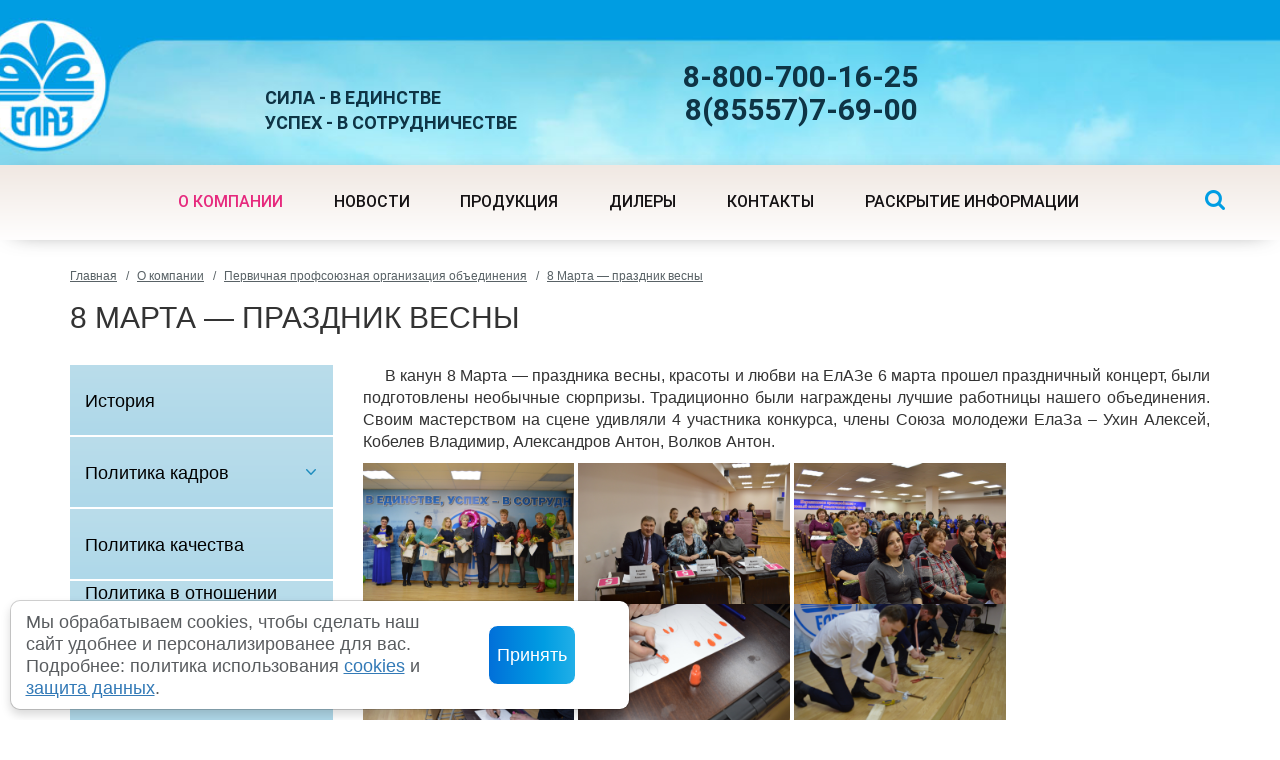

--- FILE ---
content_type: text/html; charset=utf-8
request_url: https://elaz.ru/o-kompanii/pervichnaya-profsoyuznaya-organizatsiya-ob-edineniya/140-8-marta-prazdnik-vesny
body_size: 6211
content:
<!DOCTYPE html>
<html lang="ru">
<head>
  <meta name="viewport" content="width=device-width, initial-scale=1" />
  	<base href="https://elaz.ru/o-kompanii/pervichnaya-profsoyuznaya-organizatsiya-ob-edineniya/140-8-marta-prazdnik-vesny" />
	<meta http-equiv="content-type" content="text/html; charset=utf-8" />
	<meta name="generator" content="Joomla! - Open Source Content Management" />
	<title>8 Марта — праздник весны</title>
	<link href="/templates/income/favicon.ico" rel="shortcut icon" type="image/vnd.microsoft.icon" />
	<link href="/templates/income/css/bootstrap.min.css" rel="stylesheet" type="text/css" />
	<link href="/templates/income/css/jquery.bxslider.css" rel="stylesheet" type="text/css" />
	<link href="/templates/income/css/lightbox.min.css" rel="stylesheet" type="text/css" />
	<link href="/templates/income/css/style.css" rel="stylesheet" type="text/css" />
	<link href="/templates/income/css/media.css" rel="stylesheet" type="text/css" />
	<link href="/templates/income/css/template.css?v1769545526" rel="stylesheet" type="text/css" />
	<link href="/plugins/system/cookiealert/src/css/style.css" rel="stylesheet" type="text/css" />
	<script src="/plugins/system/cookiealert/src/js/script.js" type="text/javascript"></script>

</head>
<body class="inner">
  	<header onclick="location='/';">
		<div class="container">
			<div class="row">
				<a class="main-head" href="/"></a>
				<div class="col-sm-5 col-sm-offset-2 col-md-3 col-md-offset-2 col-lg-3">
					</br>
					<h4 class="text-uppercase"><span>Сила - в единстве<br />Успех - в сотрудничестве</span></h4>
				</div>
				<div class="col-sm-4 col-sm-offset-1 col-md-3 col-md-offset-1 col-lg-3">
					<h3>
                      <span>8-800-700-16-25</span>
                      <span>8(85557)7-69-00</span>
					</h3>
				</div>
			</div>
		</div>
	</header>
         <nav>
		<div class="container">
			<div class="row">
	<div class="col-sm-12">
		<ul class="col-xs-1 menu">
			<a class="icon-menu-open show-block">
				<li class="icon-menu-open"></li>
			</a>
			<a class="icon-menu-close show-block hide-block">
				<li class="icon-menu-close"></li>
			</a>
		</ul>
		<ul class="col-xs-9 menu-search-input">
			<form class="search hide-block" action="/o-kompanii/pervichnaya-profsoyuznaya-organizatsiya-ob-edineniya" method="post">
				<li class="input-search-li">
					<input type="text" class="search-input" name="searchword" placeholder="Поиск по сайту" />
				</li>
				<input type="hidden" name="task" value="search" />
				<input type="hidden" name="option" value="com_search" />
			</form>
		</ul>
		<ul class="col-xs-1 menu-search">
			<a class="icon-search-respon-open">
				<li class="icon-search-respon-open"></li>
			</a>
			<a class="icon-search-respon-close hide-block">
				<li class="icon-search-respon-close"></li>
			</a>
		</ul>
		<ul class="nav navbar-menu">
			<form class="search-main clearfix hide-block" action="/o-kompanii/pervichnaya-profsoyuznaya-organizatsiya-ob-edineniya" method="post">
				<a class="icon-menu-open-header show-block-inline">
					<li class="icon-menu-open-header"></li>
				</a>
				<a>
					<li class="search-input-li input-width show-block-inline">
						<input type="text" class="search-input" name="searchword" placeholder="Поиск по сайту" />
					</li>
				</a>
				<a class="search-icon-two show-block-inline">
					<li class="search-icon-two"></li>
				</a>
				<input type="hidden" name="task" value="search" />
				<input type="hidden" name="option" value="com_search" />
			</form>
									<a class="search-nav-dis active show-block-inline" href="/o-kompanii">
				<li style="padding-left: 0;">О компании</li>
			</a>
									<a class="search-nav-dis  show-block-inline" href="/novosti/novosti">
				<li>Новости</li>
			</a>
									<a class="search-nav-dis  show-block-inline" href="/produktsiya/spetstekhnika-dlya-neftegazovoj-otrasli">
				<li>Продукция</li>
			</a>
									<a class="search-nav-dis  show-block-inline" href="/dilery/dilery-elaz-bl">
				<li>Дилеры</li>
			</a>
									<a class="search-nav-dis  show-block-inline" href="/kontakty/kontakty-po-napravleniyam">
				<li>Контакты</li>
			</a>
									<a class="search-nav-dis  show-block-inline" href="/raskrytie-informatsii">
				<li>Раскрытие информации</li>
			</a>
						<a id="float" class="search-icon-one show-block-inline">
				<li class="search-icon-one"></li>
			</a>
		</ul>
	</div>
</div>
		</div>
	</nav>
		<section class="item-page">
		<div class="container">
			<div id="system-message-container">
	</div>

			
			<ul class="breadcrumbs">
		<li><a href="/">Главная</a></li>
		<li><a href="/o-kompanii">О компании</a></li>
		<li><a href="/o-kompanii/pervichnaya-profsoyuznaya-organizatsiya-ob-edineniya">Первичная профсоюзная организация объединения</a></li>
		<li><a href="/">8 Марта — праздник весны</a></li>
	</ul><h1 class="page-title">8 Марта — праздник весны</h1>
<div class="row">
	<div id="sidebar" class="col-sm-4 col-lg-3">
		<p class="text-center visible-xs">
			<button type="button" class="btn-custom" data-toggle="sidebar">Скрыть Каталог</button>
		</p>
						<ul class="left-menu list-unstyled"><li class="item"><a class="level-2" href="/o-kompanii/istoriya"><span>История</span></a></li><li class="item parent closed"><a class="level-2" href="/o-kompanii/politika-kadrov"><span>Политика кадров</span></a><ul class="child list-unstyled" style="display: none;"><li class="item"><a class="level-3" href="/o-kompanii/politika-kadrov/vakansii"><span>Вакансии</span></a></li><li class="item"><a class="level-3" href="/o-kompanii/politika-kadrov/elabuzhskij-politekhnicheskij-kolledzh-epk"><span>«СОТРУДНИЧЕСТВО С УЧЕБНЫМИ ЗАВЕДЕНИЯМИ»</span></a></li><li class="item"><a class="level-3" href="/o-kompanii/politika-kadrov/molodezhnaya-politika"><span>Молодежная политика</span></a></li><li class="item"><a class="level-3" href="/o-kompanii/politika-kadrov/ckhema-podgotovki-kadrov-v-po-elaz"><span>Cхема подготовки кадров в ПО ЕлАЗ</span></a></li><li class="item"><a class="level-3" href="/o-kompanii/politika-kadrov/okhrana-truda"><span>Охрана труда</span></a></li></ul></li><li class="item"><a class="level-2" href="/o-kompanii/politika-kachestva"><span>Политика качества</span></a></li><li class="item"><a class="level-2" href="/o-kompanii/politika-v-otnoshenii-obrabotki-personalnykh-dannykh"><span>Политика в отношении обработки персональных данных</span></a></li><li class="item"><a class="level-2" href="/o-kompanii/partnery-i-klienty"><span>Партнеры и клиенты</span></a></li><li class="item"><a class="level-2 active" href="/o-kompanii/pervichnaya-profsoyuznaya-organizatsiya-ob-edineniya"><span>Первичная профсоюзная организация объединения</span></a></li><li class="item"><a class="level-2" href="/o-kompanii/nagrady"><span>Награды</span></a></li><li class="item"><a class="level-2" href="/o-kompanii/tendery"><span>Тендеры АО &quot;ПО ЕлАЗ&quot;</span></a></li><li class="item"><a class="level-2" href="/o-kompanii/berezhlivoe-proizvodstvo"><span>Бережливое производство</span></a></li></ul>			</div>
	<div class="col-sm-8 col-lg-9">
		<p class="text-center visible-xs">
			<button type="button" class="btn-custom" data-toggle="sidebar">Показать Каталог</button>
		</p>
				<div class="clearfix">
			
<p style="text-align: justify;">     В канун 8 Марта — праздника весны, красоты и любви на ЕлАЗе 6 марта прошел праздничный концерт, были подготовлены необычные сюрпризы. Традиционно были награждены лучшие работницы нашего объединения. Своим мастерством на сцене удивляли 4 участника конкурса, члены Союза молодежи ЕлаЗа – Ухин Алексей, Кобелев Владимир, Александров Антон, Волков Антон.</p>
<p><a href="/images/news/profsoyuz/19.03.08/19.03.08-01.jpg" data-lightbox="gallery"><img src="/images/news/profsoyuz/19.03.08/19.03.08-01.jpg" width="25%" /></a> <a href="/images/news/profsoyuz/19.03.08/19.03.08-02.jpg" data-lightbox="gallery"><img src="/images/news/profsoyuz/19.03.08/19.03.08-02.jpg" width="25%" /></a> <a href="/images/news/profsoyuz/19.03.08/19.03.08-03.jpg" data-lightbox="gallery"><img src="/images/news/profsoyuz/19.03.08/19.03.08-03.jpg" width="25%" /></a> <a href="/images/news/profsoyuz/19.03.08/19.03.08-04.jpg" data-lightbox="gallery"><img src="/images/news/profsoyuz/19.03.08/19.03.08-04.jpg" width="25%" /></a> <a href="/images/news/profsoyuz/19.03.08/19.03.08-05.jpg" data-lightbox="gallery"><img src="/images/news/profsoyuz/19.03.08/19.03.08-05.jpg" width="25%" /></a> <a href="/images/news/profsoyuz/19.03.08/19.03.08-06.jpg" data-lightbox="gallery"><img src="/images/news/profsoyuz/19.03.08/19.03.08-06.jpg" width="25%" /></a> <a href="/images/news/profsoyuz/19.03.08/19.03.08-07.jpg" data-lightbox="gallery"><img src="/images/news/profsoyuz/19.03.08/19.03.08-07.jpg" width="25%" /></a> <a href="/images/news/profsoyuz/19.03.08/19.03.08-08.jpg" data-lightbox="gallery"><img src="/images/news/profsoyuz/19.03.08/19.03.08-08.jpg" width="25%" /></a> <a href="/images/news/profsoyuz/19.03.08/19.03.08-09.jpg" data-lightbox="gallery"><img src="/images/news/profsoyuz/19.03.08/19.03.08-09.jpg" width="25%" /></a></p>								</div>

	</div>
</div>
		</div>
	</section>
					<footer>
		<div class="container">
			<div class="row">
				<div class="col-md-4">
					<p>&copy; <span>AO «ПО ЕлАЗ»</span> 1984-2026<br />Все права защищены</p>
				</div>
				<div class="col-md-5">
					<p>
						<span class="adress">Адрес:</span> 423600, Татарстан, г. Елабуга, Промышленная площадка «Алабуга»<br />
						<span class="adress">Телефон:</span> <span>8-800-700-16-25</span> <span class="ph">(Звонок по России бесплатный)</span>
					</p>
				</div>
				<div class="col-md-2 it_chelny">
					<p>Cоздание и поддержка<br />сайта <span>www.elaz.ru</span></p>
				</div>
				<div class="col-md-1 it_chelny it_chelny_logo">
					<a href="https://www.itchelny.ru" target="_blank" title="Cоздание и поддержка сайта Айти Челны"><img src="/images/site/itchelny.png" alt="" /></a>
				</div>
			</div>
		</div>
	</footer>
<div id="feedback-1" class="modal fade" tabindex="-1" role="dialog">
	<div class="modal-dialog modal-sm" role="document">
		<form id="scform-1" class="modal-content">
			<div class="modal-header">
				<button type="button" class="close" data-dismiss="modal" aria-hidden="true">&times;</button>
				<h4 class="modal-title">Заказать звонок</h4>
			</div>
			<div class="modal-body">
				<div class="form-group">
					<label>Ваше имя</label>
					<input type="text" class="form-control" name="name" placeholder="Ваше имя" />
				</div>
				<div class="form-group">
					<label>Номер телефона</label>
					<input type="text" class="form-control" name="phone" placeholder="Номер телефона" />
				</div>
				<div class="form-group">
					<label>Удобное время звонка</label>
					<input type="text" class="form-control" name="time" placeholder="Удобное время звонка" />
				</div>
				<div class="checkbox">
					<label><input type="checkbox" class="personal" name="personal" /> Я согласен на <a href="/o-kompanii/politika-v-otnoshenii-obrabotki-personalnykh-dannykh">обработку персональных данных</a></label>
					<label class="label-error">Поле является обязательным</label>
				</div>
			</div>
			<div class="modal-footer">
				<button type="button" class="btn btn-default" data-dismiss="modal">Закрыть</button>
				<button type="submit" class="btn btn-primary">Отправить</button>
			</div>
		</form>
	</div>
</div>
<div id="feedback-2" class="modal fade" tabindex="-1" role="dialog">
	<div class="modal-dialog modal-sm" role="document">
		<form id="scform-2" class="modal-content">
			<div class="modal-header">
				<button type="button" class="close" data-dismiss="modal" aria-hidden="true">&times;</button>
				<h4 class="modal-title">Оформить заказ</h4>
			</div>
			<div class="modal-body">
				<div class="form-group">
					<label>Ваше имя</label>
					<input type="text" class="form-control" name="name" placeholder="Ваше имя" />
				</div>
				<div class="form-group">
					<label>Номер телефона</label>
					<input type="text" class="form-control" name="phone" placeholder="Номер телефона" />
				</div>
				<div class="form-group">
					<label>Заказываемая техника</label>
					<select class="form-control" name="tech">
						<option value="Спецтехника для нефтегазовой отрасли">Спецтехника для нефтегазовой отрасли</option>
						<option value="Спецтехника на базе автомобилей">Спецтехника на базе автомобилей</option>
						<option value="Спецтехника на базе тракторов">Спецтехника на базе тракторов</option>
						<option value="Экскаваторы-погрузчики ELAZ BL">Экскаваторы-погрузчики ELAZ BL</option>
					</select>
				</div>
				<div class="form-group">
					<label>Комментарий</label>
					<textarea class="form-control" name="text" placeholder="Комментарий" rows="4"></textarea>
				</div>
				<div class="checkbox">
					<label><input type="checkbox" class="personal" name="personal" /> Я согласен на <a href="/o-kompanii/politika-v-otnoshenii-obrabotki-personalnykh-dannykh">обработку персональных данных</a></label>
					<label class="label-error">Поле является обязательным</label>
				</div>
			</div>
			<div class="modal-footer">
				<button type="button" class="btn btn-default" data-dismiss="modal">Закрыть</button>
				<button type="submit" class="btn btn-primary">Отправить</button>
			</div>
		</form>
	</div>
</div>
<div id="feedback-3" class="modal fade" tabindex="-1" role="dialog">
	<div class="modal-dialog modal-sm" role="document">
		<form id="scform-3" class="modal-content">
			<div class="modal-header">
				<button type="button" class="close" data-dismiss="modal" aria-hidden="true">&times;</button>
				<h4 class="modal-title">Задать вопрос</h4>
			</div>
			<div class="modal-body">
				<div class="form-group">
					<label>Ваше имя</label>
					<input type="text" class="form-control" name="name" placeholder="Ваше имя" />
				</div>
				<div class="form-group">
					<label>Ваш e-mail</label>
					<input type="text" class="form-control" name="email" placeholder="Ваш e-mail" />
				</div>
				<div class="form-group">
					<label>Тема сообщения</label>
					<input type="text" class="form-control" name="title" placeholder="Тема сообщения" />
				</div>
				<div class="form-group">
					<label>Сообщение</label>
					<textarea class="form-control" name="text" placeholder="Сообщение" rows="4"></textarea>
				</div>
				<div class="checkbox">
					<label><input type="checkbox" class="personal" name="personal" /> Я согласен на <a href="/o-kompanii/politika-v-otnoshenii-obrabotki-personalnykh-dannykh">обработку персональных данных</a></label>
					<label class="label-error">Поле является обязательным</label>
				</div>
			</div>
			<div class="modal-footer">
				<button type="button" class="btn btn-default" data-dismiss="modal">Закрыть</button>
				<button type="submit" class="btn btn-primary">Отправить</button>
			</div>
		</form>
	</div>
</div>
<div id="feedback-4" class="modal fade" tabindex="-1" role="dialog">
	<div class="modal-dialog modal-sm" role="document">
		<form id="scform-4" class="modal-content">
			<div class="modal-header">
				<button type="button" class="close" data-dismiss="modal" aria-hidden="true">&times;</button>
				<h4 class="modal-title">Подписаться на новости</h4>
			</div>
			<div class="modal-body">
				<div class="form-group">
					<label>Ваш e-mail</label>
					<input type="text" class="form-control" name="email" placeholder="Ваш e-mail" />
				</div>
				<div class="checkbox">
					<label><input type="checkbox" class="personal" name="personal" /> Я согласен на <a href="/o-kompanii/politika-v-otnoshenii-obrabotki-personalnykh-dannykh">обработку персональных данных</a></label>
					<label class="label-error">Поле является обязательным</label>
				</div>
			</div>
			<div class="modal-footer">
				<button type="button" class="btn btn-default" data-dismiss="modal">Закрыть</button>
				<button type="submit" class="btn btn-primary">Отправить</button>
			</div>
		</form>
	</div>
</div>
<div id="feedback-5" class="modal fade" tabindex="-1" role="dialog">
	<div class="modal-dialog modal-sm" role="document">
		<form id="scform-5" class="modal-content">
			<div class="modal-header">
				<button type="button" class="close" data-dismiss="modal" aria-hidden="true">&times;</button>
				<h4 class="modal-title">Оформить заказ</h4>
			</div>
			<div class="modal-body">
				<div class="form-group">
					<label>Ваше имя</label>
					<input type="text" class="form-control" name="name" placeholder="Ваше имя" />
				</div>
				<div class="form-group">
					<label>Номер телефона</label>
					<input type="text" class="form-control" name="phone" placeholder="Номер телефона" />
				</div>
				<div class="form-group">
					<label>Заказываемая техника</label>
					<input id="tech" type="text" class="form-control" name="tech" readonly />
				</div>
				<div class="form-group">
					<label>Комментарий</label>
					<textarea class="form-control" name="text" placeholder="Комментарий" rows="4"></textarea>
				</div>
				<div class="checkbox">
					<label><input type="checkbox" class="personal" name="personal" /> Я согласен на <a href="/o-kompanii/politika-v-otnoshenii-obrabotki-personalnykh-dannykh">обработку персональных данных</a></label>
					<label class="label-error">Поле является обязательным</label>
				</div>
			</div>
			<div class="modal-footer">
				<input type="hidden" name="url" value="/o-kompanii/pervichnaya-profsoyuznaya-organizatsiya-ob-edineniya/140-8-marta-prazdnik-vesny" />
				<button type="button" class="btn btn-default" data-dismiss="modal">Закрыть</button>
				<button type="submit" class="btn btn-primary">Отправить</button>
			</div>
		</form>
	</div>
</div>
<div id="feedback-6" class="modal fade" tabindex="-1" role="dialog">
	<div class="modal-dialog modal-sm" role="document">
		<form id="scform-6" class="modal-content">
			<div class="modal-header">
				<button type="button" class="close" data-dismiss="modal" aria-hidden="true">&times;</button>
				<h4 class="modal-title">Купить запчасти</h4>
			</div>
			<div class="modal-body">
				<div class="form-group">
					<label>Ваше имя</label>
					<input type="text" class="form-control" name="name" placeholder="Ваше имя" />
				</div>
				<div class="form-group">
					<label>Номер телефона</label>
					<input type="text" class="form-control" name="phone" placeholder="Номер телефона" />
				</div>
				<div class="form-group">
					<label>Комментарий</label>
					<textarea class="form-control" name="text" placeholder="Комментарий" rows="4"></textarea>
				</div>
				<div class="checkbox">
					<label><input type="checkbox" class="personal" name="personal" /> Я согласен на <a href="/o-kompanii/politika-v-otnoshenii-obrabotki-personalnykh-dannykh">обработку персональных данных</a></label>
					<label class="label-error">Поле является обязательным</label>
				</div>
			</div>
			<div class="modal-footer">
				<button type="button" class="btn btn-default" data-dismiss="modal">Закрыть</button>
				<button type="submit" class="btn btn-primary">Отправить</button>
			</div>
		</form>
	</div>
</div><!-- jquery -->
<script src="https://ajax.googleapis.com/ajax/libs/jquery/1.12.4/jquery.min.js"></script>
<!-- plugins -->
<script src="/templates/income/js/bootstrap.min.js"></script>
<script src="/templates/income/js/jquery.bxslider.min.js"></script>
<script src="/templates/income/js/jquery.validate.min.js"></script>
<script src="/templates/income/js/lightbox.min.js"></script>
<!-- main -->
<script src="/templates/income/js/scripts.js"></script>
<script src="/templates/income/js/template.js?v1769545526"></script>

<p align="right">
<!-- WWW.YANDEX.RU -->
<a href="https://www.yandex.ru/cy?base=0&host=www.elaz.ru">
<img src="https://www.yandex.ru/cycounter?www.elaz.ru" width=88 height=31 alt="          " border=0></a>
<!--SpyLOG--><span id="spylog144992"></span><script type="text/javascript"> var spylog = { counter: 144992, image: 5003, next: spylog }; document.write(unescape("%3Cscript src=%22http" + (("https:" == document.location.protocol) ? "s" : "") + "://counter.spylog.com/cnt.js%22 defer=%22defer%22%3E%3C/script%3E")); </script><!--SpyLOG-->
<!-- begin of Top100 code -->
<script id="top100Counter" type="text/javascript" src="https://counter.rambler.ru/top100.jcn?2771894"></script>
<noscript>
<a href="https://top100.rambler.ru/navi/2771894/">
<img src="https://counter.rambler.ru/top100.cnt?2771894" alt="Rambler's Top100" border="0" />
</a>
</noscript>
<!-- end of Top100 code -->
<!-- HotLog -->
<script type="text/javascript">
hotlog_r=""+Math.random()+"&s=2312759&im=725&r="+
escape(document.referrer)+"&pg="+escape(window.location.href);
hotlog_r+="&j="+(navigator.javaEnabled()?"Y":"N");
hotlog_r+="&wh="+screen.width+"x"+screen.height+"&px="+
(((navigator.appName.substring(0,3)=="Mic"))?screen.colorDepth:screen.pixelDepth);
hotlog_r+="&js=1.3";
document.write('<a href="https://click.hotlog.ru/?2312759" target="_blank"><img '+
'src="https://hit25.hotlog.ru/cgi-bin/hotlog/count?'+
hotlog_r+'" border="0" width="88" height="31" title="HotLog: показано количество посетителей за сегодн¤ и всего, звезды отражают уровень сайта в рейтинге" alt="HotLog"><\/a>');
</script>
<noscript>
<a href="https://click.hotlog.ru/?2312759" target="_blank"><img
src="https://hit25.hotlog.ru/cgi-bin/hotlog/count?s=2312759&im=725" border="0"
width="88" height="31" title="HotLog: показано количество посетителей за сегодн¤ и всего, звезды отражают уровень сайта в рейтинге" alt="HotLog"></a>
</noscript>
<!-- /HotLog -->

<!-- test -->
<a href="https://metrika.yandex.ru/stat/?id=29110670&amp;from=informer"
target="_blank" rel="nofollow"><img src="//bs.yandex.ru/informer/29110670/3_1_FFFFFFFF_EFEFEFFF_0_pageviews"
style="width:88px; height:31px; border:0;display:none" alt="TEST" title="TEST:ELAZ.RU" /></a>

<!-- Yandex.Metrika informer elaz.ru-->
<a href="https://metrika.yandex.ru/stat/?id=29091170&amp;from=informer"
target="_blank" rel="nofollow"><img src="https://informer.yandex.ru/informer/29091170/3_1_FFFFFFFF_EFEFEFFF_0_pageviews"
style="width:88px; height:31px; border:0;" alt="Яндекс.Метрика" title="Яндекс.Метрика: данные за сегодня (просмотры, визиты и уникальные посетители)" class="ym-advanced-informer" data-cid="29091170" data-lang="ru" /></a>
<!-- /Yandex.Metrika informer -->

<!-- Yandex.Metrika counter -->
<script type="text/javascript" >
    (function (d, w, c) {
        (w[c] = w[c] || []).push(function() {
            try {
                w.yaCounter29091170 = new Ya.Metrika({
                    id:29091170,
                    clickmap:true,
                    trackLinks:true,
                    accurateTrackBounce:true
                });
            } catch(e) { }
        });

        var n = d.getElementsByTagName("script")[0],
            s = d.createElement("script"),
            f = function () { n.parentNode.insertBefore(s, n); };
        s.type = "text/javascript";
        s.async = true;
        s.src = "https://mc.yandex.ru/metrika/watch.js";

        if (w.opera == "[object Opera]") {
            d.addEventListener("DOMContentLoaded", f, false);
        } else { f(); }
    })(document, window, "yandex_metrika_callbacks");
</script>
<noscript><div><img src="https://mc.yandex.ru/watch/29091170" style="position:absolute; left:-9999px;" alt="" /></div></noscript>
<!-- /Yandex.Metrika counter -->

<!-- Yandex.Metrika informer elaz.tatar-->
<a href="https://metrika.yandex.ru/stat/?id=29110670&amp;from=informer"
target="_blank" rel="nofollow"><img src="https://informer.yandex.ru/informer/29110670/3_1_FFFFFFFF_EFEFEFFF_0_pageviews"
style="width:88px; height:31px; border:0;display:none" alt="Яндекс.Метрика" title="Яндекс.Метрика: данные за сегодня (просмотры, визиты и уникальные посетители)" class="ym-advanced-informer" data-cid="29110670" data-lang="ru" /></a>
<!-- /Yandex.Metrika informer -->

<!-- Yandex.Metrika counter -->
<script type="text/javascript" >
    (function (d, w, c) {
        (w[c] = w[c] || []).push(function() {
            try {
                w.yaCounter29110670 = new Ya.Metrika({
                    id:29110670,
                    clickmap:true,
                    trackLinks:true,
                    accurateTrackBounce:true
                });
            } catch(e) { }
        });

        var n = d.getElementsByTagName("script")[0],
            s = d.createElement("script"),
            f = function () { n.parentNode.insertBefore(s, n); };
        s.type = "text/javascript";
        s.async = true;
        s.src = "https://mc.yandex.ru/metrika/watch.js";

        if (w.opera == "[object Opera]") {
            d.addEventListener("DOMContentLoaded", f, false);
        } else { f(); }
    })(document, window, "yandex_metrika_callbacks");
</script>
<noscript><div><img src="https://mc.yandex.ru/watch/29110670" style="position:absolute; left:-9999px;" alt="" /></div></noscript>
<!-- /Yandex.Metrika counter -->

<!-- Yandex.Metrika informer tarsus.elaz.ru-->
<a href="https://metrika.yandex.ru/stat/?id=24062554&amp;from=informer"
target="_blank" rel="nofollow"><img src="https://informer.yandex.ru/informer/24062554/3_1_FFFFFFFF_EFEFEFFF_0_pageviews"
style="width:88px; height:31px; border:0;display:none" alt="Яндекс.Метрика" title="Яндекс.Метрика: данные за сегодня (просмотры, визиты и уникальные посетители)" class="ym-advanced-informer" data-cid="24062554" data-lang="ru" /></a>
<!-- /Yandex.Metrika informer -->

<!-- Yandex.Metrika counter -->
<script type="text/javascript" >
    (function (d, w, c) {
        (w[c] = w[c] || []).push(function() {
            try {
                w.yaCounter24062554 = new Ya.Metrika({
                    id:24062554,
                    clickmap:true,
                    trackLinks:true,
                    accurateTrackBounce:true
                });
            } catch(e) { }
        });

        var n = d.getElementsByTagName("script")[0],
            s = d.createElement("script"),
            f = function () { n.parentNode.insertBefore(s, n); };
        s.type = "text/javascript";
        s.async = true;
        s.src = "https://mc.yandex.ru/metrika/watch.js";

        if (w.opera == "[object Opera]") {
            d.addEventListener("DOMContentLoaded", f, false);
        } else { f(); }
    })(document, window, "yandex_metrika_callbacks");
</script>
<noscript><div><img src="https://mc.yandex.ru/watch/24062554" style="position:absolute; left:-9999px;" alt="" /></div></noscript>
<!-- /Yandex.Metrika counter -->

<!-- Yandex.Metrika informer елаз.рф -->
<a href="https://metrika.yandex.ru/stat/?id=29111100&amp;from=informer"
target="_blank" rel="nofollow"><img src="https://informer.yandex.ru/informer/29111100/3_1_FFFFFFFF_EFEFEFFF_0_pageviews"
style="width:88px; height:31px; border:0;display:none" alt="Яндекс.Метрика" title="Яндекс.Метрика: данные за сегодня (просмотры, визиты и уникальные посетители)" class="ym-advanced-informer" data-cid="29111100" data-lang="ru" /></a>
<!-- /Yandex.Metrika informer -->

<!-- Yandex.Metrika counter -->
<script type="text/javascript" >
    (function (d, w, c) {
        (w[c] = w[c] || []).push(function() {
            try {
                w.yaCounter29111100 = new Ya.Metrika({
                    id:29111100,
                    clickmap:true,
                    trackLinks:true,
                    accurateTrackBounce:true
                });
            } catch(e) { }
        });

        var n = d.getElementsByTagName("script")[0],
            s = d.createElement("script"),
            f = function () { n.parentNode.insertBefore(s, n); };
        s.type = "text/javascript";
        s.async = true;
        s.src = "https://mc.yandex.ru/metrika/watch.js";

        if (w.opera == "[object Opera]") {
            d.addEventListener("DOMContentLoaded", f, false);
        } else { f(); }
    })(document, window, "yandex_metrika_callbacks");
</script>
<noscript><div><img src="https://mc.yandex.ru/watch/29111100" style="position:absolute; left:-9999px;" alt="" /></div></noscript>
<!-- /Yandex.Metrika counter -->
</p>
<div class="toaster_container bottom-0 start-0 position-fixed p-3 w-100" id="Toaster_block">
						<div class="toast show" role="alert" aria-live="assertive" aria-atomic="true">
							<div class="toast-body">
								<div class="row_user p-1 align-items-center">
									<div class="col-8-user" style="padding-right: 0%;">
										<p style="margin-bottom: 0px; font-size: 18px; font-family: system-ui;" class="lh-sm-user text-muted-user">
											Мы обрабатываем cookies, чтобы сделать наш сайт удобнее и персонализированее для вас. Подробнее: политика использования <a class="text-decoration-underline-user" href="https://www.elaz.ru/o-kompanii/politika-v-otnoshenii-obrabotki-personalnykh-dannykh">cookies</a> и <a class="text-decoration-underline-user" href="https://www.elaz.ru/o-kompanii/politika-v-otnoshenii-obrabotki-personalnykh-dannykh">защита данных</a>.
										</p>
									</div>
								<div class="col-3-user container-fluid d-flex justify-content-center" style="padding-right: 0%;">
									<button type="button" class="btn btn-primary p-2" id="OK" style="font-size: 18px; font-family: system-ui; height:60px;">Принять</button>
								</div>
							</div>
						</div>
					</div>
				</div></body>
</html>

--- FILE ---
content_type: text/css
request_url: https://elaz.ru/templates/income/css/jquery.bxslider.css
body_size: 353
content:
.bx-wrapper {
	position: relative;
	margin: 0 auto 60px;
	padding: 0;
	*zoom: 1;
}

.bx-wrapper img {
	max-width: 100%;
	display: block;
}

.bx-pager {
	display: none;
}

.bx-wrapper .bx-prev {
	left: 10px;
	background: url(arrow/arr-right-white.png) no-repeat;
}
.bx-wrapper .bx-prev:hover {
    right: 10px;
    background: url(../img/arrow/arr-right-active.png) no-repeat;
}

.bx-wrapper .bx-next {
	right: 10px;
	background: url(arrow/arr-left-white.png) no-repeat;
}

.bx-wrapper .bx-next:hover {
	right: 10px;
	background: url(arrow/arr-left-active.png) no-repeat;
}

.bx-wrapper .bx-prev:hover {
	background-position: 0 0;
}

.bx-wrapper .bx-next:hover {
	background-position: 0 0;
}

.bx-wrapper .bx-controls-direction a {
	position: absolute;
	top: 50%;
	margin-top: -16px;
	outline: 0;
	width: 32px;
	height: 32px;
	text-indent: -9999px;
	z-index: 9999;
}

.bx-wrapper .bx-controls-direction a.disabled {
	display: none;
}

--- FILE ---
content_type: text/css
request_url: https://elaz.ru/templates/income/css/style.css
body_size: 2713
content:
@charset "UTF-8";
/*===================================== Fonts ========================================*/
@font-face { font-family: Roboto-light; src: url(../fonts/roboto.light.ttf); }
@font-face { font-family: Roboto-medium; src: url(../fonts/roboto.medium.ttf); }
@font-face { font-family: Roboto-italic; src: url(../fonts/roboto.italic.ttf); }
@font-face { font-family: Roboto-regular; src: url(../fonts/roboto.regular.ttf); }
@font-face { font-family: Roboto-bold; src: url(../fonts/roboto.bold.ttf); }
.roboto-light, .dealers ul a li { font-family: Roboto-light; }

.roboto-medium, nav, nav .menu-search-input li, nav ul a li, nav ul a .search-input-li { font-family: Roboto-medium; }

.roboto-italic, footer p .ph { font-family: Roboto-italic; }

.roboto-regular, header p, nav .menu-search-input li .search-input, nav ul a .search-input-li .search-input, .dealers p, .dealers .read-more, .dealers .callback, .dealers h4, .dealers .search-dealer .styled-select select, .dealers .search-dealer-form, .news .item-news p, .news .subscrube, footer p, footer p .adress { font-family: Roboto-regular; }

.roboto-bold, header h4, header h3, .add-banners .banner a, .dealers ul a .active, .dealers p span, .dealers button, .partners h3, .news h3, .news .item-news h4, footer p span { font-family: Roboto-bold; }

/*===================================== SLIDER ========================================*/
/* PAGER */
.partners { /* DIRECTION CONTROLS (NEXT / PREV) */ }
.partners .bx-pager { display: none; }
.partners .bx-wrapper .bx-prev { left: -70px; background: url(../img/arrow/arr-right.png) no-repeat; }
.partners .bx-wrapper .bx-prev:hover { right: -70px; background: url(../img/arrow/arr-right-active.png) no-repeat; }
.partners .bx-wrapper .bx-next { right: -70px; background: url(../img/arrow/arr-left.png) no-repeat; }
.partners .bx-wrapper .bx-next:hover { right: -70px; background: url(../img/arrow/arr-left-active.png) no-repeat; }
.partners .bx-wrapper .bx-prev:hover { background-position: 0 0; }
.partners .bx-wrapper .bx-next:hover { background-position: 0 0; }
.partners .bx-wrapper .bx-controls-direction a { position: absolute; top: 50%; margin-top: -16px; outline: 0; width: 16px; height: 32px; text-indent: -9999px; z-index: 9999; }
.partners .bx-wrapper .bx-controls-direction a.disabled { display: none; }

.news { /* DIRECTION CONTROLS (NEXT / PREV) */ }
.news .bx-pager { display: none; }
.news .bx-wrapper .bx-prev { left: -70px; background: url(../img/arrow/arr-right-white.png) no-repeat; }
.news .bx-wrapper .bx-prev:hover { right: -70px; background: url(../img/arrow/arr-right-active.png) no-repeat; }
.news .bx-wrapper .bx-next { right: -70px; background: url(../img/arrow/arr-left-white.png) no-repeat; }
.news .bx-wrapper .bx-next:hover { right: -70px; background: url(../img/arrow/arr-left-active.png) no-repeat; }
.news .bx-wrapper .bx-prev:hover { background-position: 0 0; }
.news .bx-wrapper .bx-next:hover { background-position: 0 0; }
.news .bx-wrapper .bx-controls-direction a { position: absolute; top: 50%; margin-top: -16px; outline: 0; width: 16px; height: 32px; text-indent: -9999px; z-index: 9999; }
.news .bx-wrapper .bx-controls-direction a.disabled { display: none; }

/*===================================== Header ========================================*/
.home header { max-width: 100%; height: 530px; background: url(../img/bg/header-bg.png) no-repeat center center; background-size: cover; }
header h4 { color: #0e3445; padding-top: 70px; margin: 0; font-size: 18px; line-height: inherit; }
header h3 { color: #0e3445; padding-top: 65px; margin: 0; text-align: right; font-size: 30px; }
header p { color: #0e3445; margin: 0; text-align: right; font-size: 16px; }

/*===================================== NAV ========================================*/
nav { margin-top: 0; height: 75px; -webkit-box-shadow: 0px 3px 25px -15px rgba(0, 0, 0, 0.75); -moz-box-shadow: 0px 3px 25px -15px rgba(0, 0, 0, 0.75); box-shadow: 0px 3px 25px -15px rgba(0, 0, 0, 0.75); background-color: #f9f6f3; text-align: center; /* ╨│╤А╨░╨┤╨╕╨╡╨╜╤В */ background: #f0e8e2; background: -moz-linear-gradient(top, #f0e8e2 0%, #fffefe 100%); background: -webkit-gradient(left top, left bottom, color-stop(0%, #f0e8e2), color-stop(100%, #fffefe)); background: -webkit-linear-gradient(top, #f0e8e2 0%, #fffefe 100%); background: -o-linear-gradient(top, #f0e8e2 0%, #fffefe 100%); background: -ms-linear-gradient(top, #f0e8e2 0%, #fffefe 100%); background: linear-gradient(to bottom, #f0e8e2 0%, #fffefe 100%); filter: progid:DXImageTransform.Microsoft.gradient( startColorstr='#f0e8e2', endColorstr='#fffefe', GradientType=0 ); /* ╨│╤А╨░╨┤╨╕╨╡╨╜╤В */ }
nav .menu a .icon-menu-open, nav .menu a .icon-menu-close { display: block; cursor: pointer; background: url(../img/icons/icon-menu.png) no-repeat center center; padding-bottom: 0; margin-bottom: 0; }
nav .menu-search a .icon-search-respon-open, nav .menu-search a .icon-search-respon-close { display: block; cursor: pointer; background: url(../img/icons/icon-search.png) no-repeat center center; padding-bottom: 0; margin-bottom: 0; }
nav .menu-search-input { margin-top: 3%; }
nav .menu-search-input li { list-style: none; margin-top: -0.3%; color: #000000; font-size: 16px; padding: 0px 10px; width: 100%; }
nav .menu-search-input li .search-input { display: block; padding-bottom: 0; margin-bottom: 0; }
nav .menu-search-input li .search-input { -webkit-transition: all 0.2s 0.02s ease; -moz-transition: all 0.2s 0.02s ease; -o-transition: all 0.2s 0.02s ease; padding: 10px; border: 1px solid #e1dcd8; border-radius: 5px; height: 38px; width: 100%; }
nav ul { margin-top: 2%; margin-bottom: 0; }
nav ul a { color: #151214; padding: -1px 0.23%; }
nav ul a li { font-size: 16px; padding: 0 23.4px; display: inline-block; }
nav ul a li:hover { color: #e6297d; }
nav ul a .search-icon-one, nav ul a .search-icon-two { cursor: pointer; background: url(../img/icons/icon-search.png) no-repeat center center; width: 20px; height: 20px; padding: 0; margin: 0; margin-left: 28px; margin-bottom: -4px; margin-top: 5px; }
nav ul a .search-icon-one:hover, nav ul a .search-icon-two:hover { background: url(../img/icons/icon-search-active.png) no-repeat center center; }
nav ul a .icon-menu-open-header, nav ul a .icon-menu-close-header { height: 20px; width: 20px; display: inline-block; cursor: pointer; background: url(../img/icons/icon-menu.png) no-repeat center center; padding: 0; padding-bottom: 0; margin-bottom: 0; margin: 0; margin-bottom: -3px; margin-right: 153px; }
nav ul .menu-header { display: none; position: absolute; width: 300px; height: 500px; z-index: 9999; margin-top: 17px; -webkit-box-shadow: 0px 3px 9px -2px rgba(0, 0, 0, 0.75); -moz-box-shadow: 0px 3px 9px -2px rgba(0, 0, 0, 0.75); box-shadow: 0px 3px 9px -2px rgba(0, 0, 0, 0.75); /* ╨│╤А╨░╨┤╨╕╨╡╨╜╤В */ background: #fffefe; background: -moz-linear-gradient(top, #fffefe 0%, #f0e8e2 100%); background: -webkit-gradient(left top, left bottom, color-stop(0%, #fffefe), color-stop(100%, #f0e8e2)); background: -webkit-linear-gradient(top, #fffefe 0%, #f0e8e2 100%); background: -o-linear-gradient(top, #fffefe 0%, #f0e8e2 100%); background: -ms-linear-gradient(top, #fffefe 0%, #f0e8e2 100%); background: linear-gradient(to bottom, #fffefe 0%, #f0e8e2 100%); filter: progid:DXImageTransform.Microsoft.gradient( startColorstr='#fffefe', endColorstr='#f0e8e2', GradientType=0 ); /* ╨│╤А╨░╨┤╨╕╨╡╨╜╤В */ }
nav ul .menu-header ul { padding-top: 25px; }
nav ul .menu-header ul a { text-align: left; }
nav ul .menu-header ul a li { font-size: 24px; margin: 0; padding: 0; display: block; padding-bottom: 10px; }
nav ul .menu-header ul hr { margin-bottom: 15px; margin-top: 15px; }
nav ul a:hover { color: #e6297d; text-decoration: none; }
nav ul a:visited { color: #000000; }
nav ul a:link { text-decoration: none; }
nav ul a .search-input-li { margin-top: -0.3%; color: #000000; font-size: 16px; padding: 0px 10px; width: 15%; }
nav ul a .search-input-li .search-input { -webkit-transition: all 0.2s 0.02s ease; -moz-transition: all 0.2s 0.02s ease; -o-transition: all 0.2s 0.02s ease; padding: 10px; border: 1px solid #e1dcd8; border-radius: 5px; height: 38px; width: 100%; }
nav ul a .search-input-li a:focus { color: #000000; }
nav ul a .search-input-li a:hover { color: #000000; }
nav ul a .input-width { width: 80%; }

.show-block { display: block; }

.show-block-inline { display: inline-block; }

.hide-block { margin: 0; padding: 0; display: none; }

/*===================================== DEALERS ========================================*/
.dealers { background-color: #ddeef1; background-image: url(../img/dealer-bg.png); background-repeat: no-repeat; background-position: center center; }
.dealers ul { padding: 0; padding-top: 55px; }
.dealers ul a { color: #009de3; text-decoration: none; }
.dealers ul a li { cursor: pointer; padding-right: 60px; font-size: 28px; display: inline-block; }
.dealers ul a li span { border-bottom: 1px dashed #009de3; }
.dealers ul a li span:hover { border-bottom: 0px dashed #009de3; }
.dealers ul a .active { text-decoration: none; color: #000000; }
.dealers ul a .active span { border-bottom: 0px; }
.dealers ul a:active { border-bottom: none; text-decoration: none; color: #000000; }
.dealers ul a:active li { text-decoration: none; }
.dealers .order { margin: 0; margin-bottom: 55px; margin-top: 55px; }
.dealers p { font-size: 16px; }
.dealers .read-more { padding-top: 41px; padding-bottom: 7%; display: inline-block; }
.dealers .read-more a { font-size: 16px; text-decoration: underline; color: #596266; }
.dealers .read-more a:hover { text-decoration: none; }
.dealers .read-more:before { content: ''; width: 14px; margin-bottom: 3px; height: 14px; background: url(../img/icons/read-more.png) no-repeat center center; display: inline-block; margin-right: 5px; vertical-align: middle; }
.dealers .callback { padding-top: 55px; padding-bottom: 7%; display: inline-block; }
.dealers .callback a { font-size: 16px; text-decoration: underline; color: #596266; }
.dealers .callback a:hover { text-decoration: none; }
.dealers .callback:before { content: ''; width: 14px; height: 14px; background: url(../img/icons/callback.png) no-repeat center center; display: inline-block; margin-right: 5px; vertical-align: middle; }
.dealers h4 { margin: 0; font-size: 24px; }
.dealers .search-dealer { text-align: right; }
.dealers .search-dealer h4 { text-align: left; padding-bottom: 20px; }
.dealers .search-dealer .styled-select { width: 560px; height: 52px; margin-bottom: 23px; overflow: hidden; background: url(../img/arrow/select-arr.png) no-repeat 520px center #fff; backgroud-size: 17px; margin-right: 20px; border: 1px solid #fff; border-radius: 5px; position: relative; }
.dealers .search-dealer .styled-select select { cursor: pointer; background: transparent; width: 560px; padding: 7px; outline: none; font-size: 16px; border: 0; border-radius: 0; height: 52px; -webkit-appearance: none; }
.dealers .search-dealer-form { cursor: pointer; padding: 15px; width: 100%; height: 50px; border: 1px; border-radius: 5px; outline: none; margin-bottom: 15px; }
.dealers .search-dealer-btn { width: 170px; }
.dealers button { padding-top: 5px; background-color: #009de3; border: 1px solid #009de3; border-radius: 25px; outline: none; height: 51px; font-size: 16px; width: 260px; color: #ffffff; }
.dealers button:hover { background-color: #e6297d; border: 1px solid #e6297d; }
.dealers button:active { background-color: #db2a79; border: 1px solid #db2a79; }

/*===================================== PARTNERS ========================================*/
.partners h3 { padding: 3% 0; }
.partners h3 a { font-size: 30px; text-decoration: underline; color: #262626; }
.partners h3 a:hover { text-decoration: none; }

/*===================================== NEWS ========================================*/
.news { background-image: url(../img/fon.jpg); }
.news h3 { font-size: 30px; color: #ffffff; padding-top: 78px; padding-bottom: 16%; margin: 0; }
.news h3 a { text-decoration: underline; color: #ffffff; }
.news h3 a:hover { text-decoration: none; }
.news p { color: #ffffff; }
.news .item-news { background-color: #ffffff; }
.news .item-news .data { color: #596266; }
.news .item-news p { color: #000000; margin: 15px; padding-top: 15px; font-size: 16px; }
.news .item-news h4 { margin: 15px; }
.news .item-news h4 a { font-size: 18px; text-decoration: underline; color: #262626; }
.news .item-news h4 a:hover { color: #e6297d; text-decoration: none; }
.news .item-news h4 p { font-size: 16px; color: #262626; }
.news .item-news:hover { -webkit-box-shadow: 0px 3px 19px -3px rgba(0, 0, 0, 0.75); -moz-box-shadow: 0px 3px 19px -3px rgba(0, 0, 0, 0.75); box-shadow: 0px 3px 19px -3px rgba(0, 0, 0, 0.75); }
.news .subscrube { padding-top: 88px; text-align: right; }
.news .subscrube a { font-size: 16px; border-bottom: 1px dashed #fff; color: #ffffff; text-decoration: none; }
.news .subscrube a:hover { border-bottom: 0px; }
.news .subscrube:before { content: ''; width: 14px; height: 14px; background: url(../img/icons/subscrube.png) no-repeat center center; margin-bottom: 2px; display: inline-block; margin-right: 8px; vertical-align: middle; }
.news .bx-wrapper .bx-prev { left: -70px; background: url(../img/arrow/arr-right.png) no-repeat; }
.news .bx-wrapper .bx-prev:hover { right: -70px; background: url(../img/arrow/arr-right-active.png) no-repeat; }
.news .bx-wrapper .bx-next { right: -70px; background: url(../img/arrow/arr-left-white.png) no-repeat; }
.news .bx-wrapper .bx-next:hover { right: -70px; background: url(../img/arrow/arr-left-active.png) no-repeat; }

/*===================================== FOOTER ========================================*/
footer { padding-top: 20px; padding-bottom: 10px; background-color: #16323f; color: #ddeef1; }
footer p { font-size: 14px; padding-bottom: 15px; padding-top: 15px; }
footer p .adress { color: #a8d4dc; }
footer .it_chelny { text-align: right; }
footer .it_chelny a img { margin-top: 35%; }


--- FILE ---
content_type: text/css
request_url: https://elaz.ru/templates/income/css/media.css
body_size: 1789
content:
/*===================================== Responsive ========================================*/
@media (min-width: 0px) and (max-width: 320px) { /* ====Slider====*/
  .bx-wrapper .bx-prev { display: none; left: 10px; background: url(arrow/arr-right.png) no-repeat; }
  .bx-wrapper .bx-next { display: none; right: 10px; background: url(arrow/arr-left.png) no-repeat; }
  /* ====Slider====*/
  .home header, .inner header { max-width: 100%; background: url(../img/bg/logo_320.png) no-repeat top center, url(../img/bg/header-img.png) no-repeat center center; background-size: auto, cover; height: 300px; }
  header h3, header h4, header p { text-align: center; }
  header h4 { padding-top: 85px; font-size: 14px; }
  header h4 span { background-color: rgba(255, 255, 255, 0.6); }
  header h3 { padding-top: 50px; font-size: 24px; }
  header h3 span { background-color: rgba(255, 255, 255, 0.6); }
  header p { font-size: 12px; }
  header p span { background-color: rgba(255, 255, 255, 0.6); }
  nav { -moz-transition: all 0.2s 0.02s ease; -o-transition: all 0.2s 0.02s ease; -webkit-transition: all 0.2s 0.02s ease; height: 60px; }
  nav .menu { margin-right: 6%; padding: 0; text-align: left; display: block; }
  nav .menu a .icon-menu-open, nav .menu a .icon-menu-close { padding-top: 47px; display: inline-block; }
  nav .menu-search-input { padding: 0; text-align: right; display: block; }
  nav .menu-search { padding: 0; text-align: right; display: block; }
  nav .menu-search a .icon-search-respon-open, nav .menu-search a .icon-search-respon-close { padding-top: 47px; display: inline-block; }
  nav ul { display: none; }
  nav ul a li { padding: 8px 0px; width: 100%; font-size: 16px; }
  nav.nav-menu { height: 70%; }
  .add-banners { margin: 0; }
  .add-banners .banner { padding-top: 4%; }
  .add-banners .banner h4 { margin-top: 25px; margin-bottom: 5px; }
  .add-banners .banner img { width: 100%; }
  .add-banners .banner .banner_img_1_one, .add-banners .banner .banner_img_2_one, .add-banners .banner .banner_img_3_one, .add-banners .banner .banner_img_4_one { display: none; }
  .add-banners .banner .banner_img_1_two, .add-banners .banner .banner_img_2_two, .add-banners .banner .banner_img_3_two, .add-banners .banner .banner_img_4_two { display: block; }
  .dealers { text-align: center; }
  .dealers ul a li { padding-bottom: 10px; padding-right: 20px; }
  .dealers ul a li span { font-size: 22px; }
  .dealers .search-dealer { text-align: center; }
  .dealers .order { margin-top: 15px; margin-bottom: 30px; }
  .partners { text-align: center; }
  .news h3, .news .subscrube { text-align: center; }
  .news h3 { padding-top: 35px; margin-bottom: 0; padding-bottom: 0; }
  .news .subscrube { padding-top: 25px; }
  .news .item-news { height: 400px; }
  .news .item-news img { position: absolute; bottom: 0; width: 270px; }
  footer, footer .it_chelny { text-align: center; }
  footer a img, footer .it_chelny a img { margin: 0; margin-bottom: 20px; }
  .dealers { text-align: center; }
  .dealers ul a li { font-size: 30px; padding-bottom: 20px; }
  .dealers .search-dealer { text-align: center; }
  .dealers .search-dealer h4 { text-align: center; }
  .dealers .search-dealer .styled-select { width: 100%; height: 52px; margin-bottom: 23px; overflow: hidden; background: url(../img/arrow/select-arr.png) no-repeat 96% center #fff; background-size: 17px; margin-right: 0px; border: 1px solid #fff; border-radius: 5px; position: relative; }
  .dealers .search-dealer .styled-select select { cursor: pointer; background: transparent; width: 260px; padding: 7px; outline: none; font-size: 16px; border: 0; border-radius: 0; height: 52px; -webkit-appearance: none; } }
@media (min-width: 321px) and (max-width: 480px) { /* ====Slider====*/
  .bx-wrapper .bx-prev { display: none; left: 10px; background: url(arrow/arr-right.png) no-repeat; }
  .bx-wrapper .bx-next { display: none; right: 10px; background: url(arrow/arr-left.png) no-repeat; }
  /* ====Slider====*/
  .home header, .inner header { max-width: 100%; background: url(../img/bg/logo_480.png) no-repeat top center, url(../img/bg/header-img.png) no-repeat center center; background-size: auto, cover; height: 300px; }
  header h3, header h4, header p { text-align: center; }
  header h3 { font-size: 30px; }
  header h3 span { background-color: rgba(255, 255, 255, 0.6); }
  header h4 { padding-top: 85px; font-size: 18px; }
  header h4 span { background-color: rgba(255, 255, 255, 0.6); }
  header p { font-size: 16px; }
  header p span { background-color: rgba(255, 255, 255, 0.6); }
  .dealers { text-align: center; }
  .dealers ul a li { padding-bottom: 20px; padding-right: 20px; }
  .dealers ul a li span { font-size: 30px; }
  .dealers .order { margin-top: 15px; margin-bottom: 30px; }
  .dealers .search-dealer { text-align: center; }
  .dealers .search-dealer h4 { text-align: center; }
  .dealers .search-dealer .styled-select { width: 100%; height: 52px; margin-bottom: 23px; overflow: hidden; background: url(../img/arrow/select-arr.png) no-repeat 96% center #fff; background-size: 17px; margin-right: 0px; border: 1px solid #fff; border-radius: 5px; position: relative; }
  .dealers .search-dealer .styled-select select { cursor: pointer; background: transparent; width: 260px; padding: 7px; outline: none; font-size: 16px; border: 0; border-radius: 0; height: 52px; -webkit-appearance: none; }
  nav { height: 60px; -moz-transition: all 0.2s 0.02s ease; -o-transition: all 0.2s 0.02s ease; -webkit-transition: all 0.2s 0.02s ease; }
  nav .menu { margin-right: 6%; padding: 0; text-align: left; display: block; }
  nav .menu a .icon-menu-open, nav .menu a .icon-menu-close { padding-top: 47px; display: inline-block; }
  nav .menu-search-input { padding: 0; text-align: right; display: block; }
  nav .menu-search { padding: 0; text-align: right; display: block; }
  nav .menu-search a .icon-search-respon-open, nav .menu-search a .icon-search-respon-close { padding-top: 47px; display: inline-block; }
  nav ul { display: none; }
  nav ul a { padding: -1px 0.23%; }
  nav ul a li { padding: 8px 0px; width: 100%; font-size: 16px; }
  nav.nav-menu { height: 60%; }
  .add-banners { margin: 0; }
  .add-banners .banner { padding-top: 4%; }
  .add-banners .banner h4 { margin-top: 25px; margin-bottom: 5px; }
  .add-banners .banner img { width: 100%; }
  .add-banners .banner .banner_img_1_one, .add-banners .banner .banner_img_2_one, .add-banners .banner .banner_img_3_one, .add-banners .banner .banner_img_4_one { display: none; }
  .add-banners .banner .banner_img_1_two, .add-banners .banner .banner_img_2_two, .add-banners .banner .banner_img_3_two, .add-banners .banner .banner_img_4_two { display: block; }
  .dealers { text-align: center; }
  .dealers ul a li { font-size: 30px; padding-bottom: 20px; }
  .dealers .search-dealer { text-align: center; }
  .dealers .search-dealer .styled-select select { width: 100%; }
  .partners { text-align: center; }
  .news h3, .news .subscrube { text-align: center; }
  .news h3 { padding-top: 35px; margin-bottom: 0; padding-bottom: 0; }
  .news .subscrube { padding-top: 25px; }
  footer, footer .it_chelny { text-align: center; }
  footer a img, footer .it_chelny a img { margin: 0; margin-bottom: 20px; } }
@media (min-width: 481px) and (max-width: 767px) { /* ====Slider====*/
  .bx-wrapper .bx-prev { display: none; left: 10px; background: url(arrow/arr-right.png) no-repeat; }
  .bx-wrapper .bx-next { display: none; right: 10px; background: url(arrow/arr-left.png) no-repeat; }
  /* ====Slider====*/
  .home header, .inner header { max-width: 100%; background: url(../img/bg/logo_768_2.png) no-repeat top center, url(../img/bg/header-img.png) no-repeat center center; background-size: auto, cover; height: 300px; }
  header h3, header h4, header p { text-align: center; }
  header h3 { font-size: 30px; }
  header h3 span { background-color: rgba(255, 255, 255, 0.6); }
  header h4 { font-size: 20px; }
  header h4 span { background-color: rgba(255, 255, 255, 0.6); }
  header p { font-size: 18px; }
  header p span { background-color: rgba(255, 255, 255, 0.6); }
  nav { -moz-transition: all 0.2s 0.02s ease; -o-transition: all 0.2s 0.02s ease; -webkit-transition: all 0.2s 0.02s ease; }
  nav .menu { margin-right: 6%; padding: 0; text-align: left; display: block; }
  nav .menu a .icon-menu-open, nav .menu a .icon-menu-close { padding-top: 47px; display: inline-block; }
  nav .menu-search-input { padding: 0; text-align: right; display: block; }
  nav .menu-search { padding: 0; text-align: right; display: block; }
  nav .menu-search a .icon-search-respon-open, nav .menu-search a .icon-search-respon-close { padding-top: 47px; display: inline-block; }
  nav ul { display: none; }
  nav ul a li { padding: 8px 0px; width: 100%; font-size: 16px; }
  nav.nav-menu { height: 60%; }
  .add-banners { margin: 0; }
  .add-banners .banner { padding-top: 4%; }
  .add-banners .banner h4 { margin-top: 25px; margin-bottom: 5px; }
  .add-banners .banner img { width: 100%; }
  .add-banners .banner .banner_img_1_one, .add-banners .banner .banner_img_2_one, .add-banners .banner .banner_img_3_one, .add-banners .banner .banner_img_4_one {display: none; }
  .add-banners .banner .banner_img_1_two, .add-banners .banner .banner_img_2_two, .add-banners .banner .banner_img_3_two, .add-banners .banner .banner_img_4_two { display: block; }
  .dealers { text-align: center; }
  .dealers ul a li { padding-right: 20px; padding-bottom: 30px; }
  .dealers ul a li span { font-size: 22px; }
  .dealers .order { margin-top: 15px; margin-bottom: 30px; }
  .dealers .search-dealer { text-align: center; }
  .dealers .search-dealer h4 { text-align: center; }
  .dealers .search-dealer .styled-select { width: 100%; height: 52px; margin-bottom: 23px; overflow: hidden; background: url(../img/arrow/select-arr.png) no-repeat 96% center #fff; background-size: 17px; margin-right: 0px; border: 1px solid #fff; border-radius: 5px; position: relative; }
  .dealers .search-dealer .styled-select select { cursor: pointer; background: transparent; width: 100%; padding: 7px; outline: none; font-size: 16px; border: 0; border-radius: 0; height: 52px; -webkit-appearance: none; }
  .partners { text-align: center; }
  .news h3, .news .subscrube { text-align: center; }
  .news h3 { padding-top: 35px; margin-bottom: 0; padding-bottom: 0; }
  .news .subscrube { padding-top: 45px; }
  footer, footer .it_chelny { text-align: center; }
  footer a img, footer .it_chelny a img { margin: 0; margin-bottom: 20px; } }
@media (min-width: 768px) and (max-width: 991px) { .news .bx-wrapper .bx-prev, .partners .bx-wrapper .bx-prev { left: -20px; }
  .news .bx-wrapper .bx-prev:hover, .partners .bx-wrapper .bx-prev:hover { right: -20px; }
  .news .bx-wrapper .bx-next, .partners .bx-wrapper .bx-next { right: -20px; }
  .news .bx-wrapper .bx-next:hover, .partners .bx-wrapper .bx-next:hover { right: -20px; }
  .home header { max-width: 100%; background: url(../img/bg/logo_992.png) no-repeat top center, url(../img/bg/header-img.png) no-repeat center center; background-size: auto, cover; height: 330px; }
  header h3, header p { text-align: right; }
  header h4 { font-size: 16px; padding-top: 40px; }
  header h3 { font-size: 22px; padding-top: 40px; }
  header p { font-size: 12px; }
  nav { -moz-transition: all 0.2s 0.02s ease; -o-transition: all 0.2s 0.02s ease; -webkit-transition: all 0.2s 0.02s ease; }
  nav .menu { margin-right: 8%; padding: 0; text-align: left; display: block; }
  nav .menu a .icon-menu-open, nav .menu a .icon-menu-close { padding-top: 47px; display: inline-block; }
  nav .menu-search-input { padding: 0; text-align: right; display: block; }
  nav .menu-search { padding: 0; text-align: right; display: block; }
  nav .menu-search a .icon-search-respon-open, nav .menu-search a .icon-search-respon-close { padding-top: 47px; display: inline-block; }
  nav ul { display: none; }
  nav ul a li { padding: 8px 0px; width: 100%; font-size: 16px; }
  nav.nav-menu { height: 90%; }
  .add-banners { margin: 1% 2%; }
  .add-banners .banner a h4 { font-size: 15px; }
  .dealers { text-align: center; }
  .dealers ul a li { padding-right: 20px; }
  .dealers ul a li span { font-size: 26px; }
  .dealers .search-dealer { text-align: center; }
  .dealers .search-dealer h4 { text-align: center; }
  .dealers .search-dealer .styled-select { margin: 0 13%; margin-bottom: 23px; }
  .partners { text-align: center; }
  .news h3, .news .subscrube { text-align: center; }
  .news h3 { padding-top: 35px; margin-bottom: 0; padding-bottom: 0; }
  .news .subscrube { padding-top: 25px; }
  footer, footer .it_chelny { text-align: center; }
  footer a img, footer .it_chelny a img { margin: 0; margin-bottom: 20px; }
  .dealers ul a li { font-size: 24px; }
  .dealers .callback { padding-bottom: 20px; padding-top: 64px; }
  .partners { margin: 0; padding: 0; }
  .partners .slider-first { margin: 0; padding: 0; } }
@media (min-width: 992px) and (max-width: 1199px) { .news .bx-wrapper .bx-prev, .partners .bx-wrapper .bx-prev { left: -20px; }
  .news .bx-wrapper .bx-prev:hover, .partners .bx-wrapper .bx-prev:hover { right: -20px; }
  .news .bx-wrapper .bx-next, .partners .bx-wrapper .bx-next { right: -20px; }
  .news .bx-wrapper .bx-next:hover, .partners .bx-wrapper .bx-next:hover { right: -20px; }
  .home header { max-width: 100%; background: url(../img/bg/logo_1200.png) no-repeat top center, url(../img/bg/header-img.png) no-repeat center center; background-size: auto,cover; height: 368px; }
  header h3, header p { text-align: right; }
  header h4 { font-size: 14px; padding-top: 40px; }
  header h3 { font-size: 24px; padding-top: 40px; }
  header p { font-size: 12px; }
  nav ul { margin-top: 2.5%; margin-bottom: 0; }
  nav ul a { color: #000000; padding: -1px 0.23%; }
  nav ul a li { font-size: 14px; padding: 0 15px; display: inline-block; }
  nav ul a li:hover { color: #e6297d; }
  nav ul a .icon-menu-open-header, nav ul a .icon-menu-close-header { height: 20px; width: 20px; display: inline-block; cursor: pointer; background: url(../img/icons/icon-menu.png) no-repeat center center; padding-bottom: 0; margin-bottom: 0; margin-right: 113px; }
  nav .menu { display: none; }
  nav .menu-search-input { display: none; }
  nav .menu-search { display: none; }
  nav .nav .show-block { display: none; }
  nav .nav a .search-icon-one .hide-block { display: inline-block; }
  nav .nav .show-block { display: inline-block; }
  .add-banners .banner a h4 { font-size: 20px; }
  .dealers ul a li { padding-right: 30px; }
  .dealers ul a li span { font-size: 24px; }
  .dealers .order { margin-left: 11%; }
  .dealers .search-dealer .styled-select { max-width: 100%; height: 52px; margin-bottom: 23px; overflow: hidden; background: url(../img/arrow/select-arr.png) no-repeat 420px center #fff; background-size: 17px; margin-right: 20px; border: 1px solid #fff; border-radius: 5px; position: relative; }
  .dealers .search-dealer .styled-select select { cursor: pointer; background: transparent; max-width: 100%; padding: 7px; outline: none; font-size: 16px; border: 0; border-radius: 0; height: 52px; -webkit-appearance: none; } }
@media (min-width: 1200px) and (max-width: 1330px) { .news .bx-wrapper .bx-prev, .partners .bx-wrapper .bx-prev { left: -20px; }
  .news .bx-wrapper .bx-prev:hover, .partners .bx-wrapper .bx-prev:hover { right: -20px; }
  .news .bx-wrapper .bx-next, .partners .bx-wrapper .bx-next { right: -20px; }
  .news .bx-wrapper .bx-next:hover, .partners .bx-wrapper .bx-next:hover { right: -20px; }
  nav .nav .show-block { display: inline-block; }
  nav .menu-search-input { display: none; }
  nav .menu-search { display: none; }
  nav .menu { display: none; } }
@media (min-width: 1201px) and (max-width: 1680px) { .home header { height: 418px; background: url(../img/bg/logo_1680.png) no-repeat top center, url(../img/bg/header-img.png) no-repeat center center; background-size: auto, cover; }
  nav .menu-search-input { display: none; }
  nav .menu-search { display: none; }
  nav .menu { display: none; }
  nav .nav a .search-icon-one .hide-block { display: inline-block; }
  nav .nav .show-block { display: inline-block; }
  .news .item-news { height: 370px; }
  .news .item-news img { position: absolute; bottom: 0; } }
@media (min-width: 1681px) and (max-width: 2733px) { .home header { max-width: 100%; background: url(../img/bg/logo_1920.png) no-repeat top center, url(../img/bg/header-img.png) no-repeat center center; background-size: auto, cover; }
  nav .menu-search-input { display: none; }
  nav .menu-search { display: none; }
  nav .menu { display: none; }
  nav .show-block { display: inline-block; }
  nav .nav a .search-icon-one .hide-block { display: inline-block; }
  nav nav .nav .show-block { display: inline-block; }
  .news .item-news { height: 370px; }
  .news .item-news img { position: absolute; bottom: 0; } }
@media (min-width: 2734px) and (max-width: 12000px) { .home header { max-width: 100%; background: url(../img/bg/logo_5000.png) no-repeat top center, url(../img/bg/header-img.png) no-repeat center center; background-size: auto, cover; }
  nav ul a li { padding: 0 16px; }
  nav ul a .search-icon-one, nav ul a .search-icon-two { margin-left: 26px; }
  nav .show-block { display: inline-block; }
  nav .nav a .search-icon-one .hide-block { display: inline-block; }
  nav .nav .show-block { display: inline-block; }
  nav .menu-search-input { display: none; }
  nav .menu-search { display: none; }
  nav .menu { display: none; }
  .news .item-news { height: 370px; }
  .news .item-news img { position: absolute; bottom: 0; } }


--- FILE ---
content_type: text/css
request_url: https://elaz.ru/templates/income/css/template.css?v1769545526
body_size: 2640
content:
/* fix */

* {
	font-family:Arial !important;
}

header * {
	font-family:Roboto-bold !important;
}

.navbar-menu * {
	font-family:Roboto-medium !important;
	line-height:26px;
}

#float {
	position:absolute;
	top:20px;
	right:0;
}

#sidebar + div {
	font-size:16px;
}

header {
	cursor:pointer;
}

.main-head-all {
	position:absolute;
	width:100%;
	height:50px;
	z-index:5;
}

.dealers .active {
	display:none;
}

@media (min-width: 992px) {
	html {
		position:relative;
		min-height:100%;
	}
	
	body {
		margin:0 0 150px;
	}
	
	footer {
		position:absolute;
		left:0;
		bottom:0;
		width:100%;
	}
}

@media (min-width: 1200px) {
	body {
		margin:0 0 130px;
	}
}

/* validate */

label.has-error {
	display:none !important;
}

.label-error {
	display:none;
	position:absolute;
	left:0;
	bottom:-20px;
	color:#a94442;
}

/* slider */

.slider-wrap {
	position:relative;
}

.slider-wrap .bx-wrapper {
	margin:0;
}

.hslider {
	padding:0;
	margin:0;
	overflow:hidden;
}

.hslider .slider-item {
	background-position:center;
	background-repeat:no-repeat;
	background-size:cover;
}

.hslider .slider-item__title {
	color:#16323f;
	font-size:18px;
	font-weight:bold;
	padding-top:25px;
}

.hslider .text-shadow {
	text-shadow:-1px -1px 0 #fff, 1px -1px 0 #fff, -1px 1px 0 #fff, 1px 1px 0 #fff;
}

.bx-pager {
	display:flex;
	justify-content:center;
	position:absolute;
	bottom:10px;
	width:100%;
	z-index:1040;
}

.bx-pager-item {
	display:inline-block;
	width:13px;
	height:13px;
	text-indent:-9999px;
	margin:0 5px;
}

.bx-pager-link {
	display:block;
	width:100%;
	height:100%;
	background:#fff;
	border-radius:50%;
}

.bx-pager-link.active {
	background:#009de3;
}

.slider-arrow a {
	display:block;
	position:absolute;
	top:50%;
	right:3%;
	width:32px;
	height:60px;
	background:url(../images/slider-arrow.png) no-repeat;
	text-indent:-9999px;
	margin-top:-30px;
	z-index:1040;
}

.slider-arrow._prev a {
	left:3%;
	transform:rotate(180deg);
	overflow:hidden;
}

@media (max-width: 767px) {
	.hslider, .hslider .slider-item {
		height:300px;
	}
	
	.hslider .slider-item__title, .hslider .slider-item__phone {
		display:none;
	}
}

@media (min-width: 768px) and (max-width: 991px) {
	.hslider, .hslider .slider-item {
		height:330px;
	}
}

@media (min-width: 992px) and (max-width: 1199px) {
	.hslider, .hslider .slider-item {
		height:360px;
	}
}

@media (min-width: 1200px) and (max-width: 1679px) {
	.hslider, .hslider .slider-item {
		height:420px;
	}
}

@media (min-width: 1680px) {
	.hslider, .hslider .slider-item {
		height:634px;
	}
}

/* header */

@media (min-width: 768px) {
	.inner header {
		background:url(../images/dist/header_bg.jpg) top no-repeat;
		background-size:cover;
		padding-bottom:30px;
	}
	
	.inner header h4 {
		padding-top:65px;
	}
	
	.inner header h3 {
		padding-top:60px;
	}
}

@media (min-width: 768px) and (max-width: 991px) {
	.inner header {
		background-position:40% 0;
	}
}

@media (min-width: 992px) and (max-width: 1199px) {
	.inner header {
		background-position:45% 0;
	}
}

@media (min-width: 1200px) {
	header > div {
		position:relative;
	}
	
	.main-head {
		position:absolute;
		width:180px;
		height:180px;
	}
	
	.inner .main-head {
		width:120px;
		height:145px;
	}
}

@media (min-width: 1200px) and (max-width: 1680px) {
	header h4 {
		padding-top:35px;
	}
}

/* menu */

@media (max-width: 991px) {
	nav {
		height:auto;
	}
	
	.navbar-menu {
		margin:0;
	}
	
	.search-icon-one, .search-icon-two {
		display:none;
	}
}

.navbar-menu li {
	text-transform:uppercase;
}

.navbar-menu .active {
	color:#e6297d;
}

/* add-banners */

.add-banners {
	margin:25px 0;
}

.banner {
	display:block;
	color:#000;
	font-family:Roboto-bold;
	text-decoration:none;
}

.banner:hover {
	color:#e6297d;
	text-decoration:none;
}

.banner h4 {
	height:38px;
	text-transform:uppercase;
}

@media (min-width: 1200px) {
	.banner h4 {
		height:57px;
	}
}

/* news */

.news .item-news {
	width:370px;
	height:370px;
}

.news .item-news h4 {
	max-height:38px;
	overflow:hidden;
}

.news .item-news .desc {
	max-height:81px;
	overflow:hidden;
}

.news .item-news .image {
	position:absolute;
	bottom:0;
	width:370px;
	height:172px;
	background:center no-repeat;
	background-size:cover;
}

/* footer */

.it_chelny_logo {
	margin-left:-15px;
}

/* item-page */

.item-page {
	font-family:Roboto-regular;
	padding:25px 0 75px;
}

.page-title {
	font-family:Roboto-bold;
	font-size:30px;
	line-height:35px;
	text-transform:uppercase;
	margin:15px 0 30px;
}

.btn-custom {
	background:#009de3;
	/* width:150px; */
	height:35px;
	color:#fff;
	padding:0 10px;
	border:none;
	border-radius:5px;
	outline:none;
}

.btn-custom:hover {
	background:#e6297d;
}

/* breadcrumbs */

.breadcrumbs {
	list-style:none;
	padding:0;
	margin:0;
}

.breadcrumbs li {
	display:inline-block;
	font-size:12px;
}

.breadcrumbs li + li:before {
	content:"/ ";
	color:#596266;
	padding:0 5px;
}

.breadcrumbs li a {
	color:#596266;
	text-decoration:underline;
}

.breadcrumbs li a:hover {
	text-decoration:none;
}

/* sidebar */

@media (max-width: 767px) {
	#sidebar {
		display:none;
	}
}

@media (min-width: 768px) {
	#sidebar {
		display:block !important;
	}
}

.left-menu li {
	display:block;
}

.left-menu li + li {
	margin-top:2px;
}

.left-menu .item a {
	display:block;
	position:relative;
	background:linear-gradient(to bottom, #baddeb 0%, #aed8e9 100%);
	color:#000;
	font-size:18px;
	line-height:70px;
	text-decoration:none;
	padding:0 15px;
}

.left-menu .item span {
	display:inline-block;
	line-height:25px;
	vertical-align:middle;
}

.left-menu .item .level-2:hover,
.left-menu .item .level-2.active,
.left-menu .opened .level-2 {
	color:#fff;
	background:#e6297d;
}

.left-menu .parent .level-2:after {
	content:"";
	display:block;
	position:absolute;
	top:32px;
	right:17px;
	width:10px;
	height:6px;
}

.left-menu .opened .level-2:after { background:url(../images/dist/arrow-close.png); }
.left-menu .closed .level-2:after { background:url(../images/dist/arrow-open.png); }
.left-menu .closed .level-2:hover:after,
.left-menu .closed .level-2.active:after { background:url(../images/dist/arrow-open-hover.png); }

.left-menu .child {
	background:#edf1f2;
}

.left-menu .child .level-3 {
	background:#dce6ea;
	color:#000;
	font-size:14px;
	line-height:60px;
}

.left-menu .child .level-3:hover,
.left-menu .child .level-3.active {
	color:#e6297d;
}

.left-menu .child .level-3 span {
	line-height:20px;
}

/* article */

.images {
	margin-bottom:20px;
}

.images .main-image {
	border:1px solid #e0e3e5;
	margin-bottom:15px;
}

.images .image {
	display:block;
	float:left;
	border:1px solid #e0e3e5;
	margin-right:5px;
	margin-bottom:5px;
}

.images .image a {
	display:block;
	width:168px;
	height:138px;
	background:center no-repeat;
	background-size:cover;
}

.images .image a:hover {
	opacity:0.7;
}

@media (max-width: 767px) {
	.table-wrapper {
		overflow-x:scroll;
	}
	
	.table {
		min-width:470px;
	}
}

.table-title {
	background:#88a1ab;
	color:#fff;
	font-family:Roboto-bold;
	font-size:24px;
	line-height:70px;
	padding:0 20px;
}

.table-title span {
	display:inline-block;
	line-height:33px;
	vertical-align:middle;
}

.table {
	border-left:1px solid #e0e3e5;
	border-right:1px solid #e0e3e5;
}

.table tr {
	border-bottom:1px solid #e0e3e5;
}

.table tbody th {
	font-family:Roboto-bold;
	text-transform:uppercase;
}

.table tbody th,
.table tbody td {
	border:none !important;
}

.btn-order {
	width:270px;
	height:50px;
	font-family:Roboto-bold;
	font-size:16px;
	text-transform:uppercase;
	border-radius:25px;
}

/* category */

@media (min-width: 992px) and (max-width: 1199px) {
	#category [class^='col-']:nth-child(2n+1) {
		clear:left;
	}
}

@media (min-width: 1200px) {
	#category [class^='col-']:nth-child(3n+4) {
		clear:left;
	}
}

.product {
	display:block;
	max-width:470px;
	border:1px solid #e0e3e5;
	margin:0 auto 30px;
}

.product:hover {
	text-decoration:none;
}

.product-image {
	width:100%;
	height:175px;
	background:center no-repeat;
	background-size:cover;
}

.product-title {
	min-height:100px;
	color:#000;
	font-size:16px;
	padding:15px 20px;
	border-top:1px solid #e0e3e5;
	border-bottom:1px solid #e0e3e5;
}

.product-desc {
	color:#000;
	padding:15px 20px;
}

.table-desc {
	width:100%;
	font-size:11px;
}

.table-desc td {
	width:50%;
	vertical-align:top;
	padding-bottom:10px;
}

.table-desc tr td:nth-child(2n+1) {
	/*color:#4f5c62;*/
}

.table-desc tr td:nth-child(2n) {
	text-align:right;
}

/* search */

.result-text + .result-title {
	margin-top:10px;
}
/* accordion */

.accordion .panel {
	background:none;
	border:0;
	margin:0;
	box-shadow:none;
}

.accordion .accordion-heading {
	background:#e6297d;
	color:#252525;
	padding:16px 30px;
	margin-bottom:2px;
	cursor:pointer;
}

.accordion .accordion-heading.collapsed {
	background:linear-gradient(to bottom, #baddeb 0%, #aed8e9 100%);
}

.accordion .accordion-heading:before,
.accordion .accordion-heading:after {
	content:"";
	display:table;
}

.accordion .accordion-heading:after {
	clear:both;
}

.accordion .accordion-title {
	float:left;
	width:80%;
	color:#fff;
	font-size:15px;
	font-weight:bold;
}

.accordion .collapsed .accordion-title {
	color:#333;
}

.accordion .accordion-toggle {
	position:relative;
	float:right;
}

.accordion .toggle-icon {
	display:inline-block;
	width:26px;
	height:14px;
	background:url(../images/arrow-up-white.svg) center no-repeat;
	background-size:contain;
	vertical-align:middle;
	margin-left:15px;
}

.accordion .collapsed .toggle-icon {
	background-image:url(../images/arrow-down-green.svg);
}

.accordion .panel-collapse {
	padding:18px 20px 0;
}

/* form */

.kr_tab {
	width: 50%;
	background: #002953;
	margin-top: 20px;
	color: #fff;
	font-weight: bold;
	text-align: center;
	margin-top: 20px;
}

.kr, .radio_kr {
	border-bottom: 1px dashed #002953; 
}

.kr {
	text-align: left;
	padding-left: 10px;
}

.radio_kr {
	text-align: center;
	vertical-align: middle;
}

.name_kr {
	font-weight: bold;
	padding: 10px 0 3px;
	border-bottom: 1px solid #fff;
}

.dealers .order {
	margin-top:25px;
}

.dealers .order:first-child {
	margin-bottom:0;
}

.catalog__grid {
	position:relative;
}

.catalog__products {
	width:100%;
}

/* lk */

.lk-wrapper {
	position:relative;
}

.lk-loading {
	display:none;
	position:absolute;
	top:0;
	left:0;
	width:100%;
	height:100%;
	background:rgba(0, 0, 0, 0.5);
}

.lk-error {
	color:red;
}

--- FILE ---
content_type: text/css
request_url: https://elaz.ru/plugins/system/cookiealert/src/css/style.css
body_size: 910
content:
.text-decoration-underline-user{
    text-decoration: underline !important;
}

.lh-sm-user{
    line-height: 1.25 !important;
    display: block;
    margin-block-start: 1em;
    margin-block-end: 1em;
    margin-inline-start: 0px;
    margin-inline-end: 0px;
    unicode-bidi: isolate;
    margin-top: 0;
}

.text-muted-user{
    color: rgba(33, 37, 41, 0.75) !important;
}

.col-8-user{
    flex: 0 0 auto;
    width: 66.66666667%;
    margin-top: 0;
    padding-left: 12px;
}

.col-3-user{
    flex: 0 0 auto;
    width: 25%;
    justify-content: center !important;
    display: flex !important;
    padding-right: 0%;
}


.row_user{
    display: flex;
    flex-wrap: wrap;
    margin-top: 0;
    margin-right: calc(-.5 * 1.5rem);
    margin-left: calc(-.5 * 1.5rem);
    box-sizing: border-box;
    align-items: center !important;
    padding: .25rem !important;
}


.toaster_container{
    padding: 1rem !important;
    width: 100% !important;
    left: 0 !important;
    bottom: 0 !important;
    position: fixed !important;
    max-width: 100%;
    z-index: 1090;
    box-sizing: border-box;
    display: block;

}

.toast-body {
    padding: 0.75rem;
    word-wrap: break-word;
    display: block;
}

.toast{
    max-width: 620px;
    min-width: 300px;
    z-index: 1090;
    font-size: 0.875rem;
    border: 1px solid rgba(0,0,0,0.175);
    box-shadow: 0 0.5rem 1rem rgba(0,0,0,0.15);
    border-radius: 1rem;
    background-clip: padding-box;
    background-color: white;
}
#OK{
    padding: .8rem !important;
    background: linear-gradient(90deg, #0256d4, #009DE2, #5ECFF1);
    background-size: 200% 200%;
    animation: gradientMove 10s linear infinite;
    border: white 1px solid;
    color: white;
    display: inline-block;
    text-align: center;
    text-decoration: none;
    vertical-align: middle;
    border-radius: 0.975rem;
}

#OK:active {
    background: #009DE2;
    top: 2px; left: 2px;
}

#OK:hover {
    background: #009DE2;
}        

@keyframes gradientMove {
    0% { background-position: 0% 50%; }
    50% { background-position: 100% 50%; }
    100% { background-position: 0% 50%; }
}

.move_to_win{
    animation: move_right 3s ease-in-out forwards;
}

@keyframes move_right {
    0%  { transform: translateX(-650px); }
    100% { transform: translateX(0); }
}

#Toaster_block{
    position: fixed;
    bottom: 0;
    left: 0;
    transform: translateX(-650px);
}

@keyframes move_left {
    0%  { transform: translateX(0px); }
    100% { transform: translateX(-650px); }
}

.move_to_end{
    animation: move_left 3s ease-in-out forwards;
}

--- FILE ---
content_type: application/javascript
request_url: https://elaz.ru/templates/income/js/scripts.js
body_size: 356
content:
if (window.matchMedia('(max-width: 320px)').matches) {
    $(document).ready(function () {
        $('.slider-first').bxSlider({
            slideWidth: 300,
            minSlides: 0,
            maxSlides: 1,
            moveSlides: 1,
            slideMargin: 0,
            infiniteLoop: false,
            hideControlOnEnd: true
        });
    });
    $(document).ready(function () {
        var slider = $('.slider-second').bxSlider({
            slideWidth: 300,
            minSlides: 0,
            maxSlides: 1,
            moveSlides: 1,
            slideMargin: 0,
            infiniteLoop: false,
            hideControlOnEnd: true
        });
    });
}
if (window.matchMedia('(max-width: 480px)').matches) {
    $(document).ready(function () {
        $('.slider-first').bxSlider({
            slideWidth: 280,
            minSlides: 0,
            maxSlides: 1,
            moveSlides: 1,
            slideMargin: 0,
            infiniteLoop: false,
            hideControlOnEnd: true
        });
    });
    $(document).ready(function () {
        $('.slider-second').bxSlider({
            slideWidth: 300,
            minSlides: 0,
            maxSlides: 1,
            moveSlides: 1,
            slideMargin: 0,
            infiniteLoop: false,
            hideControlOnEnd: true
        });
    });
}
if (window.matchMedia('(max-width: 768px)').matches) {
    $(document).ready(function () {
        $('.slider-first').bxSlider({
            slideWidth: 280,
            minSlides: 0,
            maxSlides: 1,
            moveSlides: 1,
            slideMargin: 0,
            infiniteLoop: false,
            hideControlOnEnd: true
        });
    });
    $(document).ready(function () {
        $('.slider-second').bxSlider({
            slideWidth: 400,
            slideHeigh: 400,
            minSlides: 1,
            maxSlides: 1,
            moveSlides: 1,
            slideMargin: 0,
            infiniteLoop: false,
            hideControlOnEnd: true
        });
    });
}
if (window.matchMedia('(max-width: 992px)').matches) {
    $(document).ready(function () {
        $('.slider-first').bxSlider({
            slideWidth: 280,
            minSlides: 1,
            maxSlides: 3,
            moveSlides: 1,
            slideMargin: 0,
            infiniteLoop: false,
            hideControlOnEnd: true
        });
    });
    $(document).ready(function () {
        $('.slider-second').bxSlider({
            slideWidth: 400,
            slideHeigh: 400,
            minSlides: 1,
            maxSlides: 1,
            moveSlides: 1,
            slideMargin: 0,
            infiniteLoop: false,
            hideControlOnEnd: true
        });
    });
}
if (window.matchMedia('(max-width: 1200px)').matches) {
    $(document).ready(function () {
        $('.slider-first').bxSlider({
            slideWidth: 280,
            minSlides: 2,
            maxSlides: 3,
            moveSlides: 1,
            slideMargin: 0,
            infiniteLoop: false,
            hideControlOnEnd: true
        });
    });
    $(document).ready(function () {
        $('.slider-second').bxSlider({
            slideWidth: 400,
            slideHeigh: 400,
            minSlides: 1,
            maxSlides: 2,
            moveSlides: 1,
            slideMargin: 0,
            infiniteLoop: false,
            hideControlOnEnd: true
        });
    });
}
if (window.matchMedia('(max-width: 1680px)').matches) {
    $(document).ready(function () {
        $('.slider-first').bxSlider({
            slideWidth: 280,
            minSlides: 2,
            maxSlides: 4,
            moveSlides: 1,
            slideMargin: 0,
            infiniteLoop: false,
            hideControlOnEnd: true
        });
    });
    $(document).ready(function () {
        $('.slider-second').bxSlider({
            slideWidth: 400,
            slideHeigh: 400,
            minSlides: 1,
            maxSlides: 3,
            moveSlides: 1,
            slideMargin: 0,
            infiniteLoop: false,
            hideControlOnEnd: true
        });
    });
}
if (window.matchMedia('(max-width: 12000px)').matches) {
    $(document).ready(function () {
        $('.slider-first').bxSlider({
            slideWidth: 280,
            minSlides: 2,
            maxSlides: 4,
            moveSlides: 1,
            slideMargin: 0,
            infiniteLoop: false,
            hideControlOnEnd: true
        });
    });
    $(document).ready(function () {
        $('.slider-second').bxSlider({
            slideWidth: 400,
            slideHeigh: 400,
            minSlides: 1,
            maxSlides: 3,
            moveSlides: 1,
            slideMargin: 0,
            infiniteLoop: false,
            hideControlOnEnd: true
        });
    });
}

--- FILE ---
content_type: application/javascript
request_url: https://elaz.ru/plugins/system/cookiealert/src/js/script.js
body_size: 467
content:
document.addEventListener("DOMContentLoaded", () => {
    document.getElementById('Toaster_block').classList.add("move_to_win");
    setupOkButtonHandler();
});

function setupOkButtonHandler() {
    const okButton = document.getElementById("OK");
    
    if (!okButton) {
        console.warn('Элемент с классом ".OK" не найден');
        return;
    }
    
    okButton.addEventListener("click", handleOkButtonClick);
}

function handleOkButtonClick(e) {
    e.preventDefault();
    
    const toasterBlock = document.getElementById('Toaster_block');
    if (toasterBlock) {
        toasterBlock.classList.remove('move_to_win');
        toasterBlock.classList.add("move_to_end");
    }
    
    const expirationDate = new Date();
    expirationDate.setTime(expirationDate.getTime() + (30 * 24 * 60 * 60 * 1000));
    
    document.cookie = "spcookie_status=ok; expires=" + expirationDate.toUTCString() + "; path=/";
}

--- FILE ---
content_type: application/javascript
request_url: https://elaz.ru/templates/income/js/template.js?v1769545526
body_size: 1419
content:
$(function() {
	var $window = $(window);
	var $header = $('header');
	var $nav = $('nav');
	var h1 = $nav.offset().top;
	var h2 = $nav.height();
	
	$window.resize(function() {
		h1 = $nav.offset().top;
		h2 = $nav.height();
		
		if ($window.scrollTop() > h1) {
			$nav.addClass('navbar-fixed-top');
			$header.css('margin-bottom', h2);
		} else {
			$nav.removeClass('navbar-fixed-top');
			$header.css('margin-bottom', 0);
		}
	});
	
	$window.scroll(function() {
		if ($window.scrollTop() > h1) {
			$nav.addClass('navbar-fixed-top');
			$header.css('margin-bottom', h2);
		} else {
			$nav.removeClass('navbar-fixed-top');
			$header.css('margin-bottom', 0);
		}
	});
	
	$('.icon-menu-open').on('click', function() {
		$('.icon-menu-open').addClass('hide-block');
		$('.icon-menu-close').removeClass('hide-block');
		
		$('.search').addClass('hide-block');
		$('.icon-search-respon-open').removeClass('hide-block');
		$('.icon-search-respon-close').addClass('hide-block');
		
		$('.navbar-menu').addClass('show-block');
		$('.search-nav-dis').removeClass('show-block-inline').addClass('show-block');
	});
	
	$('.icon-menu-close').on('click', function() {
		$('.icon-menu-open').removeClass('hide-block');
		$('.icon-menu-close').addClass('hide-block');
		
		$('.navbar-menu').removeClass('show-block');
		$('.search-nav-dis').removeClass('show-block').addClass('show-block-inline');
	});
	
	$('.icon-search-respon-open').on('click', function() {
		$('.search').removeClass('hide-block');
		$('.icon-search-respon-open').addClass('hide-block');
		$('.icon-search-respon-close').removeClass('hide-block');
		$('.icon-menu-close').click();
	});
	
	$('.icon-search-respon-close').on('click', function() {
		$('.search').submit();
	});
	
	$('.icon-menu-open-header').on('click', function() {
		$('.search-main').addClass('hide-block');
		$('.search-nav-dis').removeClass('hide-block');
		$('.search-icon-one').removeClass('hide-block');
	});
	
	$('.search-icon-one').on('click', function() {
		$('.search-main').removeClass('hide-block');
		$('.search-nav-dis').addClass('hide-block');
		$('.search-icon-one').addClass('hide-block');
	});
	
	$('.search-icon-two').on('click', function() {
		$('.search-main').submit();
	});
	
	$('.hslider').bxSlider({
		auto: true,
		mode: 'fade',
		nextSelector: '.slider-arrow._next',
		prevSelector: '.slider-arrow._prev'
	});
	
	var flag;
	
	$('[data-toggle=sidebar]').on('click', function() {
		if (flag) {
			$('#sidebar').slideUp(1000);
			$('[data-toggle=sidebar]').html('Показать Каталог');
			flag = 0;
		} else {
			$('#sidebar').slideDown(1000);
			$('[data-toggle=sidebar]').html('Скрыть Каталог');
			flag = 1;
		}
	});
	
	$('.left-menu .item.parent > a').on('click', function(e) {
		e.preventDefault();
		
		var $item = $(this).parent();
		
		if ($item.hasClass('closed')) {
			$item.find('.child').slideDown();
			$item.addClass('opened').removeClass('closed');
		} else {
			$item.find('.child').slideUp();
			$item.removeClass('opened').addClass('closed');
		}
	});
	
	$('#tech').attr('value', $('.page-title').text());
	
	$('#scform-1').validate({
		errorClass: 'has-error',
		highlight: function(e, errorClass) {
			$(e).parent().addClass(errorClass);
		},
		unhighlight: function(e, errorClass) {
			$(e).parent().removeClass(errorClass);
		},
		rules: {
			name: 'required',
			phone: 'required'
		},
		submitHandler: function(form) {
			var $check = $(form).find('.personal');
			
			if ($check.prop('checked')) {
				$.ajax({
					url: '/templates/income/includes/feedback-1.php',
					type: 'post',
					data: $(form).serializeArray(),
					dataType: 'json',
					success: function() {
						alert('Ваша заявка принята.\nНаш менеджер свяжется с Вами в ближайшее время.');
						location.reload();
					}
				});
			} else {
				$(form).find('.label-error').show();
			}
		}
	});
	
	$('#scform-2').validate({
		errorClass: 'has-error',
		highlight: function(e, errorClass) {
			$(e).parent().addClass(errorClass);
		},
		unhighlight: function(e, errorClass) {
			$(e).parent().removeClass(errorClass);
		},
		rules: {
			name: 'required',
			phone: 'required'
		},
		submitHandler: function(form) {
			var $check = $(form).find('.personal');
			
			if ($check.prop('checked')) {
				$.ajax({
					url: '/templates/income/includes/feedback-2.php',
					type: 'post',
					data: $(form).serializeArray(),
					dataType: 'json',
					success: function() {
						alert('Ваша заявка принята.\nНаш менеджер свяжется с Вами в ближайшее время.');
						location.reload();
					}
				});
			} else {
				$(form).find('.label-error').show();
			}
		}
	});
	
	$('#scform-3').validate({
		errorClass: 'has-error',
		highlight: function(e, errorClass) {
			$(e).parent().addClass(errorClass);
		},
		unhighlight: function(e, errorClass) {
			$(e).parent().removeClass(errorClass);
		},
		rules: {
			name: 'required',
			email: {
				required: true,
				email: true
			},
			text: 'required'
		},
		submitHandler: function(form) {
			var $check = $(form).find('.personal');
			
			if ($check.prop('checked')) {
				$.ajax({
					url: '/templates/income/includes/feedback-3.php',
					type: 'post',
					data: $(form).serializeArray(),
					dataType: 'json',
					success: function() {
						alert('Ваша заявка принята.\nНаш менеджер свяжется с Вами в ближайшее время.');
						location.reload();
					}
				});
			} else {
				$(form).find('.label-error').show();
			}
		}
	});
	
	$('#scform-4').on('submit', function(e) {
		e.preventDefault();
		$('#feedback-4').modal('hide');
	});
	
	$('#scform-5').validate({
		errorClass: 'has-error',
		highlight: function(e, errorClass) {
			$(e).parent().addClass(errorClass);
		},
		unhighlight: function(e, errorClass) {
			$(e).parent().removeClass(errorClass);
		},
		rules: {
			name: 'required',
			phone: 'required'
		},
		submitHandler: function(form) {
			var $check = $(form).find('.personal');
			
			if ($check.prop('checked')) {
				$.ajax({
					url: '/templates/income/includes/feedback-5.php',
					type: 'post',
					data: $(form).serializeArray(),
					dataType: 'json',
					success: function() {
						alert('Ваша заявка принята.\nНаш менеджер свяжется с Вами в ближайшее время.');
						location.reload();
					}
				});
			} else {
				$(form).find('.label-error').show();
			}
		}
	});
	
	$('#scform-6').validate({
		errorClass: 'has-error',
		highlight: function(e, errorClass) {
			$(e).parent().addClass(errorClass);
		},
		unhighlight: function(e, errorClass) {
			$(e).parent().removeClass(errorClass);
		},
		rules: {
			name: 'required',
			phone: 'required'
		},
		submitHandler: function(form) {
			var $check = $(form).find('.personal');
			
			if ($check.prop('checked')) {
				$.ajax({
					url: '/templates/income/includes/feedback-6.php',
					type: 'post',
					data: $(form).serializeArray(),
					dataType: 'json',
					success: function() {
						alert('Ваша заявка принята.\nНаш менеджер свяжется с Вами в ближайшее время.');
						location.reload();
					}
				});
			} else {
				$(form).find('.label-error').show();
			}
		}
	});
	
	$lk = $('#lk');
	
	$lk.on('submit', function(e) {
		e.preventDefault();
		$('.lk-loading').fadeIn(300, function() {
			$.ajax({
				url: '/templates/income/includes/lk.php',
				type: 'post',
				data: $lk.serialize(),
				dataType: 'html',
				success: function(data) {
					$('.lk-loading').fadeOut(300, function() {
						$lk.html(data);
					});
				}
			});
		});
	});
	
	$('.search-dealer-btn').on('click', function() {
		var id = $('.search-dealer select').val();
		location = 'dilery/dilery-elaz-bl?dealer=' + id;
	});
});